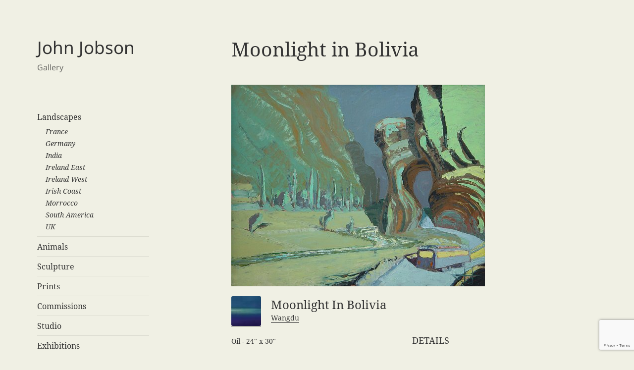

--- FILE ---
content_type: text/html; charset=utf-8
request_url: https://www.google.com/recaptcha/api2/anchor?ar=1&k=6LdCadEUAAAAAM0oOP22aHkjGvn3k33WaOZpcwKV&co=aHR0cHM6Ly9qb2huam9ic29uLmNvbTo0NDM.&hl=en&v=PoyoqOPhxBO7pBk68S4YbpHZ&size=invisible&anchor-ms=20000&execute-ms=30000&cb=svwq44z6f7md
body_size: 48549
content:
<!DOCTYPE HTML><html dir="ltr" lang="en"><head><meta http-equiv="Content-Type" content="text/html; charset=UTF-8">
<meta http-equiv="X-UA-Compatible" content="IE=edge">
<title>reCAPTCHA</title>
<style type="text/css">
/* cyrillic-ext */
@font-face {
  font-family: 'Roboto';
  font-style: normal;
  font-weight: 400;
  font-stretch: 100%;
  src: url(//fonts.gstatic.com/s/roboto/v48/KFO7CnqEu92Fr1ME7kSn66aGLdTylUAMa3GUBHMdazTgWw.woff2) format('woff2');
  unicode-range: U+0460-052F, U+1C80-1C8A, U+20B4, U+2DE0-2DFF, U+A640-A69F, U+FE2E-FE2F;
}
/* cyrillic */
@font-face {
  font-family: 'Roboto';
  font-style: normal;
  font-weight: 400;
  font-stretch: 100%;
  src: url(//fonts.gstatic.com/s/roboto/v48/KFO7CnqEu92Fr1ME7kSn66aGLdTylUAMa3iUBHMdazTgWw.woff2) format('woff2');
  unicode-range: U+0301, U+0400-045F, U+0490-0491, U+04B0-04B1, U+2116;
}
/* greek-ext */
@font-face {
  font-family: 'Roboto';
  font-style: normal;
  font-weight: 400;
  font-stretch: 100%;
  src: url(//fonts.gstatic.com/s/roboto/v48/KFO7CnqEu92Fr1ME7kSn66aGLdTylUAMa3CUBHMdazTgWw.woff2) format('woff2');
  unicode-range: U+1F00-1FFF;
}
/* greek */
@font-face {
  font-family: 'Roboto';
  font-style: normal;
  font-weight: 400;
  font-stretch: 100%;
  src: url(//fonts.gstatic.com/s/roboto/v48/KFO7CnqEu92Fr1ME7kSn66aGLdTylUAMa3-UBHMdazTgWw.woff2) format('woff2');
  unicode-range: U+0370-0377, U+037A-037F, U+0384-038A, U+038C, U+038E-03A1, U+03A3-03FF;
}
/* math */
@font-face {
  font-family: 'Roboto';
  font-style: normal;
  font-weight: 400;
  font-stretch: 100%;
  src: url(//fonts.gstatic.com/s/roboto/v48/KFO7CnqEu92Fr1ME7kSn66aGLdTylUAMawCUBHMdazTgWw.woff2) format('woff2');
  unicode-range: U+0302-0303, U+0305, U+0307-0308, U+0310, U+0312, U+0315, U+031A, U+0326-0327, U+032C, U+032F-0330, U+0332-0333, U+0338, U+033A, U+0346, U+034D, U+0391-03A1, U+03A3-03A9, U+03B1-03C9, U+03D1, U+03D5-03D6, U+03F0-03F1, U+03F4-03F5, U+2016-2017, U+2034-2038, U+203C, U+2040, U+2043, U+2047, U+2050, U+2057, U+205F, U+2070-2071, U+2074-208E, U+2090-209C, U+20D0-20DC, U+20E1, U+20E5-20EF, U+2100-2112, U+2114-2115, U+2117-2121, U+2123-214F, U+2190, U+2192, U+2194-21AE, U+21B0-21E5, U+21F1-21F2, U+21F4-2211, U+2213-2214, U+2216-22FF, U+2308-230B, U+2310, U+2319, U+231C-2321, U+2336-237A, U+237C, U+2395, U+239B-23B7, U+23D0, U+23DC-23E1, U+2474-2475, U+25AF, U+25B3, U+25B7, U+25BD, U+25C1, U+25CA, U+25CC, U+25FB, U+266D-266F, U+27C0-27FF, U+2900-2AFF, U+2B0E-2B11, U+2B30-2B4C, U+2BFE, U+3030, U+FF5B, U+FF5D, U+1D400-1D7FF, U+1EE00-1EEFF;
}
/* symbols */
@font-face {
  font-family: 'Roboto';
  font-style: normal;
  font-weight: 400;
  font-stretch: 100%;
  src: url(//fonts.gstatic.com/s/roboto/v48/KFO7CnqEu92Fr1ME7kSn66aGLdTylUAMaxKUBHMdazTgWw.woff2) format('woff2');
  unicode-range: U+0001-000C, U+000E-001F, U+007F-009F, U+20DD-20E0, U+20E2-20E4, U+2150-218F, U+2190, U+2192, U+2194-2199, U+21AF, U+21E6-21F0, U+21F3, U+2218-2219, U+2299, U+22C4-22C6, U+2300-243F, U+2440-244A, U+2460-24FF, U+25A0-27BF, U+2800-28FF, U+2921-2922, U+2981, U+29BF, U+29EB, U+2B00-2BFF, U+4DC0-4DFF, U+FFF9-FFFB, U+10140-1018E, U+10190-1019C, U+101A0, U+101D0-101FD, U+102E0-102FB, U+10E60-10E7E, U+1D2C0-1D2D3, U+1D2E0-1D37F, U+1F000-1F0FF, U+1F100-1F1AD, U+1F1E6-1F1FF, U+1F30D-1F30F, U+1F315, U+1F31C, U+1F31E, U+1F320-1F32C, U+1F336, U+1F378, U+1F37D, U+1F382, U+1F393-1F39F, U+1F3A7-1F3A8, U+1F3AC-1F3AF, U+1F3C2, U+1F3C4-1F3C6, U+1F3CA-1F3CE, U+1F3D4-1F3E0, U+1F3ED, U+1F3F1-1F3F3, U+1F3F5-1F3F7, U+1F408, U+1F415, U+1F41F, U+1F426, U+1F43F, U+1F441-1F442, U+1F444, U+1F446-1F449, U+1F44C-1F44E, U+1F453, U+1F46A, U+1F47D, U+1F4A3, U+1F4B0, U+1F4B3, U+1F4B9, U+1F4BB, U+1F4BF, U+1F4C8-1F4CB, U+1F4D6, U+1F4DA, U+1F4DF, U+1F4E3-1F4E6, U+1F4EA-1F4ED, U+1F4F7, U+1F4F9-1F4FB, U+1F4FD-1F4FE, U+1F503, U+1F507-1F50B, U+1F50D, U+1F512-1F513, U+1F53E-1F54A, U+1F54F-1F5FA, U+1F610, U+1F650-1F67F, U+1F687, U+1F68D, U+1F691, U+1F694, U+1F698, U+1F6AD, U+1F6B2, U+1F6B9-1F6BA, U+1F6BC, U+1F6C6-1F6CF, U+1F6D3-1F6D7, U+1F6E0-1F6EA, U+1F6F0-1F6F3, U+1F6F7-1F6FC, U+1F700-1F7FF, U+1F800-1F80B, U+1F810-1F847, U+1F850-1F859, U+1F860-1F887, U+1F890-1F8AD, U+1F8B0-1F8BB, U+1F8C0-1F8C1, U+1F900-1F90B, U+1F93B, U+1F946, U+1F984, U+1F996, U+1F9E9, U+1FA00-1FA6F, U+1FA70-1FA7C, U+1FA80-1FA89, U+1FA8F-1FAC6, U+1FACE-1FADC, U+1FADF-1FAE9, U+1FAF0-1FAF8, U+1FB00-1FBFF;
}
/* vietnamese */
@font-face {
  font-family: 'Roboto';
  font-style: normal;
  font-weight: 400;
  font-stretch: 100%;
  src: url(//fonts.gstatic.com/s/roboto/v48/KFO7CnqEu92Fr1ME7kSn66aGLdTylUAMa3OUBHMdazTgWw.woff2) format('woff2');
  unicode-range: U+0102-0103, U+0110-0111, U+0128-0129, U+0168-0169, U+01A0-01A1, U+01AF-01B0, U+0300-0301, U+0303-0304, U+0308-0309, U+0323, U+0329, U+1EA0-1EF9, U+20AB;
}
/* latin-ext */
@font-face {
  font-family: 'Roboto';
  font-style: normal;
  font-weight: 400;
  font-stretch: 100%;
  src: url(//fonts.gstatic.com/s/roboto/v48/KFO7CnqEu92Fr1ME7kSn66aGLdTylUAMa3KUBHMdazTgWw.woff2) format('woff2');
  unicode-range: U+0100-02BA, U+02BD-02C5, U+02C7-02CC, U+02CE-02D7, U+02DD-02FF, U+0304, U+0308, U+0329, U+1D00-1DBF, U+1E00-1E9F, U+1EF2-1EFF, U+2020, U+20A0-20AB, U+20AD-20C0, U+2113, U+2C60-2C7F, U+A720-A7FF;
}
/* latin */
@font-face {
  font-family: 'Roboto';
  font-style: normal;
  font-weight: 400;
  font-stretch: 100%;
  src: url(//fonts.gstatic.com/s/roboto/v48/KFO7CnqEu92Fr1ME7kSn66aGLdTylUAMa3yUBHMdazQ.woff2) format('woff2');
  unicode-range: U+0000-00FF, U+0131, U+0152-0153, U+02BB-02BC, U+02C6, U+02DA, U+02DC, U+0304, U+0308, U+0329, U+2000-206F, U+20AC, U+2122, U+2191, U+2193, U+2212, U+2215, U+FEFF, U+FFFD;
}
/* cyrillic-ext */
@font-face {
  font-family: 'Roboto';
  font-style: normal;
  font-weight: 500;
  font-stretch: 100%;
  src: url(//fonts.gstatic.com/s/roboto/v48/KFO7CnqEu92Fr1ME7kSn66aGLdTylUAMa3GUBHMdazTgWw.woff2) format('woff2');
  unicode-range: U+0460-052F, U+1C80-1C8A, U+20B4, U+2DE0-2DFF, U+A640-A69F, U+FE2E-FE2F;
}
/* cyrillic */
@font-face {
  font-family: 'Roboto';
  font-style: normal;
  font-weight: 500;
  font-stretch: 100%;
  src: url(//fonts.gstatic.com/s/roboto/v48/KFO7CnqEu92Fr1ME7kSn66aGLdTylUAMa3iUBHMdazTgWw.woff2) format('woff2');
  unicode-range: U+0301, U+0400-045F, U+0490-0491, U+04B0-04B1, U+2116;
}
/* greek-ext */
@font-face {
  font-family: 'Roboto';
  font-style: normal;
  font-weight: 500;
  font-stretch: 100%;
  src: url(//fonts.gstatic.com/s/roboto/v48/KFO7CnqEu92Fr1ME7kSn66aGLdTylUAMa3CUBHMdazTgWw.woff2) format('woff2');
  unicode-range: U+1F00-1FFF;
}
/* greek */
@font-face {
  font-family: 'Roboto';
  font-style: normal;
  font-weight: 500;
  font-stretch: 100%;
  src: url(//fonts.gstatic.com/s/roboto/v48/KFO7CnqEu92Fr1ME7kSn66aGLdTylUAMa3-UBHMdazTgWw.woff2) format('woff2');
  unicode-range: U+0370-0377, U+037A-037F, U+0384-038A, U+038C, U+038E-03A1, U+03A3-03FF;
}
/* math */
@font-face {
  font-family: 'Roboto';
  font-style: normal;
  font-weight: 500;
  font-stretch: 100%;
  src: url(//fonts.gstatic.com/s/roboto/v48/KFO7CnqEu92Fr1ME7kSn66aGLdTylUAMawCUBHMdazTgWw.woff2) format('woff2');
  unicode-range: U+0302-0303, U+0305, U+0307-0308, U+0310, U+0312, U+0315, U+031A, U+0326-0327, U+032C, U+032F-0330, U+0332-0333, U+0338, U+033A, U+0346, U+034D, U+0391-03A1, U+03A3-03A9, U+03B1-03C9, U+03D1, U+03D5-03D6, U+03F0-03F1, U+03F4-03F5, U+2016-2017, U+2034-2038, U+203C, U+2040, U+2043, U+2047, U+2050, U+2057, U+205F, U+2070-2071, U+2074-208E, U+2090-209C, U+20D0-20DC, U+20E1, U+20E5-20EF, U+2100-2112, U+2114-2115, U+2117-2121, U+2123-214F, U+2190, U+2192, U+2194-21AE, U+21B0-21E5, U+21F1-21F2, U+21F4-2211, U+2213-2214, U+2216-22FF, U+2308-230B, U+2310, U+2319, U+231C-2321, U+2336-237A, U+237C, U+2395, U+239B-23B7, U+23D0, U+23DC-23E1, U+2474-2475, U+25AF, U+25B3, U+25B7, U+25BD, U+25C1, U+25CA, U+25CC, U+25FB, U+266D-266F, U+27C0-27FF, U+2900-2AFF, U+2B0E-2B11, U+2B30-2B4C, U+2BFE, U+3030, U+FF5B, U+FF5D, U+1D400-1D7FF, U+1EE00-1EEFF;
}
/* symbols */
@font-face {
  font-family: 'Roboto';
  font-style: normal;
  font-weight: 500;
  font-stretch: 100%;
  src: url(//fonts.gstatic.com/s/roboto/v48/KFO7CnqEu92Fr1ME7kSn66aGLdTylUAMaxKUBHMdazTgWw.woff2) format('woff2');
  unicode-range: U+0001-000C, U+000E-001F, U+007F-009F, U+20DD-20E0, U+20E2-20E4, U+2150-218F, U+2190, U+2192, U+2194-2199, U+21AF, U+21E6-21F0, U+21F3, U+2218-2219, U+2299, U+22C4-22C6, U+2300-243F, U+2440-244A, U+2460-24FF, U+25A0-27BF, U+2800-28FF, U+2921-2922, U+2981, U+29BF, U+29EB, U+2B00-2BFF, U+4DC0-4DFF, U+FFF9-FFFB, U+10140-1018E, U+10190-1019C, U+101A0, U+101D0-101FD, U+102E0-102FB, U+10E60-10E7E, U+1D2C0-1D2D3, U+1D2E0-1D37F, U+1F000-1F0FF, U+1F100-1F1AD, U+1F1E6-1F1FF, U+1F30D-1F30F, U+1F315, U+1F31C, U+1F31E, U+1F320-1F32C, U+1F336, U+1F378, U+1F37D, U+1F382, U+1F393-1F39F, U+1F3A7-1F3A8, U+1F3AC-1F3AF, U+1F3C2, U+1F3C4-1F3C6, U+1F3CA-1F3CE, U+1F3D4-1F3E0, U+1F3ED, U+1F3F1-1F3F3, U+1F3F5-1F3F7, U+1F408, U+1F415, U+1F41F, U+1F426, U+1F43F, U+1F441-1F442, U+1F444, U+1F446-1F449, U+1F44C-1F44E, U+1F453, U+1F46A, U+1F47D, U+1F4A3, U+1F4B0, U+1F4B3, U+1F4B9, U+1F4BB, U+1F4BF, U+1F4C8-1F4CB, U+1F4D6, U+1F4DA, U+1F4DF, U+1F4E3-1F4E6, U+1F4EA-1F4ED, U+1F4F7, U+1F4F9-1F4FB, U+1F4FD-1F4FE, U+1F503, U+1F507-1F50B, U+1F50D, U+1F512-1F513, U+1F53E-1F54A, U+1F54F-1F5FA, U+1F610, U+1F650-1F67F, U+1F687, U+1F68D, U+1F691, U+1F694, U+1F698, U+1F6AD, U+1F6B2, U+1F6B9-1F6BA, U+1F6BC, U+1F6C6-1F6CF, U+1F6D3-1F6D7, U+1F6E0-1F6EA, U+1F6F0-1F6F3, U+1F6F7-1F6FC, U+1F700-1F7FF, U+1F800-1F80B, U+1F810-1F847, U+1F850-1F859, U+1F860-1F887, U+1F890-1F8AD, U+1F8B0-1F8BB, U+1F8C0-1F8C1, U+1F900-1F90B, U+1F93B, U+1F946, U+1F984, U+1F996, U+1F9E9, U+1FA00-1FA6F, U+1FA70-1FA7C, U+1FA80-1FA89, U+1FA8F-1FAC6, U+1FACE-1FADC, U+1FADF-1FAE9, U+1FAF0-1FAF8, U+1FB00-1FBFF;
}
/* vietnamese */
@font-face {
  font-family: 'Roboto';
  font-style: normal;
  font-weight: 500;
  font-stretch: 100%;
  src: url(//fonts.gstatic.com/s/roboto/v48/KFO7CnqEu92Fr1ME7kSn66aGLdTylUAMa3OUBHMdazTgWw.woff2) format('woff2');
  unicode-range: U+0102-0103, U+0110-0111, U+0128-0129, U+0168-0169, U+01A0-01A1, U+01AF-01B0, U+0300-0301, U+0303-0304, U+0308-0309, U+0323, U+0329, U+1EA0-1EF9, U+20AB;
}
/* latin-ext */
@font-face {
  font-family: 'Roboto';
  font-style: normal;
  font-weight: 500;
  font-stretch: 100%;
  src: url(//fonts.gstatic.com/s/roboto/v48/KFO7CnqEu92Fr1ME7kSn66aGLdTylUAMa3KUBHMdazTgWw.woff2) format('woff2');
  unicode-range: U+0100-02BA, U+02BD-02C5, U+02C7-02CC, U+02CE-02D7, U+02DD-02FF, U+0304, U+0308, U+0329, U+1D00-1DBF, U+1E00-1E9F, U+1EF2-1EFF, U+2020, U+20A0-20AB, U+20AD-20C0, U+2113, U+2C60-2C7F, U+A720-A7FF;
}
/* latin */
@font-face {
  font-family: 'Roboto';
  font-style: normal;
  font-weight: 500;
  font-stretch: 100%;
  src: url(//fonts.gstatic.com/s/roboto/v48/KFO7CnqEu92Fr1ME7kSn66aGLdTylUAMa3yUBHMdazQ.woff2) format('woff2');
  unicode-range: U+0000-00FF, U+0131, U+0152-0153, U+02BB-02BC, U+02C6, U+02DA, U+02DC, U+0304, U+0308, U+0329, U+2000-206F, U+20AC, U+2122, U+2191, U+2193, U+2212, U+2215, U+FEFF, U+FFFD;
}
/* cyrillic-ext */
@font-face {
  font-family: 'Roboto';
  font-style: normal;
  font-weight: 900;
  font-stretch: 100%;
  src: url(//fonts.gstatic.com/s/roboto/v48/KFO7CnqEu92Fr1ME7kSn66aGLdTylUAMa3GUBHMdazTgWw.woff2) format('woff2');
  unicode-range: U+0460-052F, U+1C80-1C8A, U+20B4, U+2DE0-2DFF, U+A640-A69F, U+FE2E-FE2F;
}
/* cyrillic */
@font-face {
  font-family: 'Roboto';
  font-style: normal;
  font-weight: 900;
  font-stretch: 100%;
  src: url(//fonts.gstatic.com/s/roboto/v48/KFO7CnqEu92Fr1ME7kSn66aGLdTylUAMa3iUBHMdazTgWw.woff2) format('woff2');
  unicode-range: U+0301, U+0400-045F, U+0490-0491, U+04B0-04B1, U+2116;
}
/* greek-ext */
@font-face {
  font-family: 'Roboto';
  font-style: normal;
  font-weight: 900;
  font-stretch: 100%;
  src: url(//fonts.gstatic.com/s/roboto/v48/KFO7CnqEu92Fr1ME7kSn66aGLdTylUAMa3CUBHMdazTgWw.woff2) format('woff2');
  unicode-range: U+1F00-1FFF;
}
/* greek */
@font-face {
  font-family: 'Roboto';
  font-style: normal;
  font-weight: 900;
  font-stretch: 100%;
  src: url(//fonts.gstatic.com/s/roboto/v48/KFO7CnqEu92Fr1ME7kSn66aGLdTylUAMa3-UBHMdazTgWw.woff2) format('woff2');
  unicode-range: U+0370-0377, U+037A-037F, U+0384-038A, U+038C, U+038E-03A1, U+03A3-03FF;
}
/* math */
@font-face {
  font-family: 'Roboto';
  font-style: normal;
  font-weight: 900;
  font-stretch: 100%;
  src: url(//fonts.gstatic.com/s/roboto/v48/KFO7CnqEu92Fr1ME7kSn66aGLdTylUAMawCUBHMdazTgWw.woff2) format('woff2');
  unicode-range: U+0302-0303, U+0305, U+0307-0308, U+0310, U+0312, U+0315, U+031A, U+0326-0327, U+032C, U+032F-0330, U+0332-0333, U+0338, U+033A, U+0346, U+034D, U+0391-03A1, U+03A3-03A9, U+03B1-03C9, U+03D1, U+03D5-03D6, U+03F0-03F1, U+03F4-03F5, U+2016-2017, U+2034-2038, U+203C, U+2040, U+2043, U+2047, U+2050, U+2057, U+205F, U+2070-2071, U+2074-208E, U+2090-209C, U+20D0-20DC, U+20E1, U+20E5-20EF, U+2100-2112, U+2114-2115, U+2117-2121, U+2123-214F, U+2190, U+2192, U+2194-21AE, U+21B0-21E5, U+21F1-21F2, U+21F4-2211, U+2213-2214, U+2216-22FF, U+2308-230B, U+2310, U+2319, U+231C-2321, U+2336-237A, U+237C, U+2395, U+239B-23B7, U+23D0, U+23DC-23E1, U+2474-2475, U+25AF, U+25B3, U+25B7, U+25BD, U+25C1, U+25CA, U+25CC, U+25FB, U+266D-266F, U+27C0-27FF, U+2900-2AFF, U+2B0E-2B11, U+2B30-2B4C, U+2BFE, U+3030, U+FF5B, U+FF5D, U+1D400-1D7FF, U+1EE00-1EEFF;
}
/* symbols */
@font-face {
  font-family: 'Roboto';
  font-style: normal;
  font-weight: 900;
  font-stretch: 100%;
  src: url(//fonts.gstatic.com/s/roboto/v48/KFO7CnqEu92Fr1ME7kSn66aGLdTylUAMaxKUBHMdazTgWw.woff2) format('woff2');
  unicode-range: U+0001-000C, U+000E-001F, U+007F-009F, U+20DD-20E0, U+20E2-20E4, U+2150-218F, U+2190, U+2192, U+2194-2199, U+21AF, U+21E6-21F0, U+21F3, U+2218-2219, U+2299, U+22C4-22C6, U+2300-243F, U+2440-244A, U+2460-24FF, U+25A0-27BF, U+2800-28FF, U+2921-2922, U+2981, U+29BF, U+29EB, U+2B00-2BFF, U+4DC0-4DFF, U+FFF9-FFFB, U+10140-1018E, U+10190-1019C, U+101A0, U+101D0-101FD, U+102E0-102FB, U+10E60-10E7E, U+1D2C0-1D2D3, U+1D2E0-1D37F, U+1F000-1F0FF, U+1F100-1F1AD, U+1F1E6-1F1FF, U+1F30D-1F30F, U+1F315, U+1F31C, U+1F31E, U+1F320-1F32C, U+1F336, U+1F378, U+1F37D, U+1F382, U+1F393-1F39F, U+1F3A7-1F3A8, U+1F3AC-1F3AF, U+1F3C2, U+1F3C4-1F3C6, U+1F3CA-1F3CE, U+1F3D4-1F3E0, U+1F3ED, U+1F3F1-1F3F3, U+1F3F5-1F3F7, U+1F408, U+1F415, U+1F41F, U+1F426, U+1F43F, U+1F441-1F442, U+1F444, U+1F446-1F449, U+1F44C-1F44E, U+1F453, U+1F46A, U+1F47D, U+1F4A3, U+1F4B0, U+1F4B3, U+1F4B9, U+1F4BB, U+1F4BF, U+1F4C8-1F4CB, U+1F4D6, U+1F4DA, U+1F4DF, U+1F4E3-1F4E6, U+1F4EA-1F4ED, U+1F4F7, U+1F4F9-1F4FB, U+1F4FD-1F4FE, U+1F503, U+1F507-1F50B, U+1F50D, U+1F512-1F513, U+1F53E-1F54A, U+1F54F-1F5FA, U+1F610, U+1F650-1F67F, U+1F687, U+1F68D, U+1F691, U+1F694, U+1F698, U+1F6AD, U+1F6B2, U+1F6B9-1F6BA, U+1F6BC, U+1F6C6-1F6CF, U+1F6D3-1F6D7, U+1F6E0-1F6EA, U+1F6F0-1F6F3, U+1F6F7-1F6FC, U+1F700-1F7FF, U+1F800-1F80B, U+1F810-1F847, U+1F850-1F859, U+1F860-1F887, U+1F890-1F8AD, U+1F8B0-1F8BB, U+1F8C0-1F8C1, U+1F900-1F90B, U+1F93B, U+1F946, U+1F984, U+1F996, U+1F9E9, U+1FA00-1FA6F, U+1FA70-1FA7C, U+1FA80-1FA89, U+1FA8F-1FAC6, U+1FACE-1FADC, U+1FADF-1FAE9, U+1FAF0-1FAF8, U+1FB00-1FBFF;
}
/* vietnamese */
@font-face {
  font-family: 'Roboto';
  font-style: normal;
  font-weight: 900;
  font-stretch: 100%;
  src: url(//fonts.gstatic.com/s/roboto/v48/KFO7CnqEu92Fr1ME7kSn66aGLdTylUAMa3OUBHMdazTgWw.woff2) format('woff2');
  unicode-range: U+0102-0103, U+0110-0111, U+0128-0129, U+0168-0169, U+01A0-01A1, U+01AF-01B0, U+0300-0301, U+0303-0304, U+0308-0309, U+0323, U+0329, U+1EA0-1EF9, U+20AB;
}
/* latin-ext */
@font-face {
  font-family: 'Roboto';
  font-style: normal;
  font-weight: 900;
  font-stretch: 100%;
  src: url(//fonts.gstatic.com/s/roboto/v48/KFO7CnqEu92Fr1ME7kSn66aGLdTylUAMa3KUBHMdazTgWw.woff2) format('woff2');
  unicode-range: U+0100-02BA, U+02BD-02C5, U+02C7-02CC, U+02CE-02D7, U+02DD-02FF, U+0304, U+0308, U+0329, U+1D00-1DBF, U+1E00-1E9F, U+1EF2-1EFF, U+2020, U+20A0-20AB, U+20AD-20C0, U+2113, U+2C60-2C7F, U+A720-A7FF;
}
/* latin */
@font-face {
  font-family: 'Roboto';
  font-style: normal;
  font-weight: 900;
  font-stretch: 100%;
  src: url(//fonts.gstatic.com/s/roboto/v48/KFO7CnqEu92Fr1ME7kSn66aGLdTylUAMa3yUBHMdazQ.woff2) format('woff2');
  unicode-range: U+0000-00FF, U+0131, U+0152-0153, U+02BB-02BC, U+02C6, U+02DA, U+02DC, U+0304, U+0308, U+0329, U+2000-206F, U+20AC, U+2122, U+2191, U+2193, U+2212, U+2215, U+FEFF, U+FFFD;
}

</style>
<link rel="stylesheet" type="text/css" href="https://www.gstatic.com/recaptcha/releases/PoyoqOPhxBO7pBk68S4YbpHZ/styles__ltr.css">
<script nonce="ApeMLkfhcHXQR3UBVTcGjA" type="text/javascript">window['__recaptcha_api'] = 'https://www.google.com/recaptcha/api2/';</script>
<script type="text/javascript" src="https://www.gstatic.com/recaptcha/releases/PoyoqOPhxBO7pBk68S4YbpHZ/recaptcha__en.js" nonce="ApeMLkfhcHXQR3UBVTcGjA">
      
    </script></head>
<body><div id="rc-anchor-alert" class="rc-anchor-alert"></div>
<input type="hidden" id="recaptcha-token" value="[base64]">
<script type="text/javascript" nonce="ApeMLkfhcHXQR3UBVTcGjA">
      recaptcha.anchor.Main.init("[\x22ainput\x22,[\x22bgdata\x22,\x22\x22,\[base64]/[base64]/[base64]/bmV3IHJbeF0oY1swXSk6RT09Mj9uZXcgclt4XShjWzBdLGNbMV0pOkU9PTM/bmV3IHJbeF0oY1swXSxjWzFdLGNbMl0pOkU9PTQ/[base64]/[base64]/[base64]/[base64]/[base64]/[base64]/[base64]/[base64]\x22,\[base64]\x22,\[base64]/DnlVTS8Kzw5nDtsO1BcK4w5hfG0EEN8O/wp/CugTDpD7CtcOCeUNwwrQNwpZPd8Kseg7CmMOOw77CuyvCp0paw6PDjknDuiTCgRVDwovDr8Oowqosw6kFXMKiKGrCi8K6AMOhwp/DkwkQwqXDmsKBAT02RMOhHnYNQMO6T3XDl8Ktw5vDrGtDJQoOw4jCqsOZw4RhwrPDnlrCkyh/w7zCkAlQwrgrXCUlSVXCk8K/w6zClcKuw7I8NjHCpy1qwolhKsKhc8K1wq3CgBQFejrCi27DlE0Jw6kWw7PDqCtAWHtRF8Kgw4pMw4N4wrIYw4HDrSDCrS7CvMKKwq/DixI/ZsKgwpHDjxkfRsO7w47Dk8Ktw6vDolzCgVNUbMOfFcKnN8Kbw4fDn8K8Dxl4wp/CjMO/[base64]/Cn8OmWTAHfMOaccOew5p+DHzDtnUcMCR8wr5dw7wzZcK5YcOGw73Dlj/CiGpIB1/[base64]/Dl3l/TcKFN1DDg3TDrmHDqRQSDMK0HsKdw4PDpsKWw6jDiMKVa8KWw4TCg0XDtEnDqx1bw6Nsw4VVwqJAFcK8w7nDjsOjKsKewp7CrnHDo8KpdsOqwr7CgcO7wprCnMKiw4R/wrgRw7RkaiTCrDzCglQlb8KPTMK+SsKJw5zDtylIw4tRTzrCqR5Yw5I1Ji/DrsK8wqrDv8K2wqnDmyhtw4TClcKfB8Orw6gBw5wHAcKLw6BvFsKCwqrDnHfCoMK+w7rCmioaB8K8w4J4NRfCgcKlOnTDssOlAHdaWR/[base64]/Zm/Ct0xxfcOiAcKjwqbChMOARsKvbcOuN1YpwozCkMKew4DDhMKuDn/[base64]/wrvCuSbCocKISsKwI3FWVUxfVcOnf8OPw6xfw7bDmcKAwpbCq8Kqw73Cv017dzkeNglodydjw7LCssKrJMOrbhPClU/Do8OfwpzDnhbDkcKgwqdPIiPDnzdXwod2MsOYw44iwo1LGGDDkMOrIMOfwq5pYx0iw6TCg8OhICPCmsOSw77DhXvDhsK0Km4/wotkw78+V8OMwoF7RHPCkjBGw5s5VcO0KnzClS3CihzCq2BoKcKcFsKXX8OFKsO+a8O3w7AhDF1NEyfCi8O+QjTDlsKjw7XDlTvCuMOJw7BTVQXDgU7CtX1vwqccVsKyQcOqwoNseVw/Z8OowoFSCcKcUhfDrgnDqj8mJwwST8KSwpxTJ8KYwqpPwphLw7XChEJfwrh9YBrDgcOpeMO4EiDDlDVzKmPDmUjDl8ODf8OZFTgidlnDkMONwrbDghfCsjk3wonCnS/[base64]/Dh2jCgx7Dk8O1VMO+w6zDtcKOdsOCw78ubhvDhEjDpkYKwpLCmg4hwp/CscOXd8OUecOhaz/ClkjDjcOlMsOGw5Jpw5DDs8K9wrDDhy0aC8OKAnzCgGfCkULDmFzDpGx5wq4yGsKuw7jDtMOvw7lmOBTCslsCaEDDrcK5IMKEIxcdw6UkZsK5RcOVworCuMOPJDXDi8KJwofDuQZbwp/CmMKdGcKZeMKfGDrCocKuSMOBdFcYw6FPw6jCnsOFe8OoAMOvwrnCpA3Cm1kjw7jDvEHCqCUgwovDuxUGw6tERngcw7gyw7ZdHWfDuVPCucKFw4bCv2TDsMKGacO3HGY/[base64]/GmHDoMK9w5Jte1sVw5bDq8Kew7LCjE7Cq8OfB0ERwrXDkmEIBsKQwoPDtcOjW8OaHcOlwqTDv1IOWWvClgDDi8Opw6XDj1/Di8KSKGTDjcOdw4k8ByrDjkPDhlrDvC/CoS8zw5bDk2J5VzgabcK6SBgEAyfCiMKKTngIc8OCGMO5wr1Yw6BISsKnQHA6woXCmMKDGknDvcK0P8KQw60OwqZ2RX57wpTDrkjDtAttwqsAw5IzdcO6wqdlNRrCtMKGP1kcw6nCq8K2w5fDtcKzwpnDlgvCg0/CkAzCulnDtsOoclbCgE01CMK/[base64]/[base64]/[base64]/CpsOHw5lfZcOKHcOgwp4AOW/[base64]/Dr8KgNcOBwosVBsOvw5fCiyNGDVwTwq4OTmjDh1tOw5fCosKAw4cDwqvDmMKTwpfCm8K6ME7Ci0/Cti/Dh8Ogw5hpasOedsKkwqdfETnCqEzCpVgYwrACGRLDn8KOwprDqlQDWyNPwoAdwqZlw5x6Eg3DkH7Dn0hvwqtaw6cAw4Nlw7TCtHXDgcOywq7DvcKlKiE/w5DDrxHDu8KUwo7DqzfCvG0GZH5Cw5/DuBfDly5YK8OuU8Oww6U5JMOBw5bCtsOqFcOsFXwkGQEcSsKqc8K1wq51cW3CsMO3w6cGDyRAw6JxVijCoG7DiFU/w4zChcKHNCnDliYnUcKyO8O/[base64]/DjB9Zw7XChUTDvsOOJ2NaecK0wqPDgDLCgwAoJyHDisOwwrkWwrlsF8KTw7fDssKnwoDDi8OIw6/Cp8KOBsOxwqjCmC/CjMK1wqIvUMKpJBdWwprCl8Otw7nCry7DpGl8w5XDtEsbw5JIw47Cm8OkOS3CuMOaw4B6wqfCg2UrdjjCuG/Dv8KOw7XChcK5S8Opw5RhR8Onw47CtMKvXwnClg7CtU51w4jDv1PClsO8ITN/enHCrcKEG8K0OCLDgR3CusOOw4Auwr3CqVDDvkZ+wrLCvU3CuR7DuMOhaMKrwo/DmmI2KFnDinUsJMKQPcO6UXJyBXTDvE4WaVjCjxwAw5FYwrbChMOTRMOYwpjCoMO9wprCu3txNsKvRmfDtjY9w4PCg8OpW1U+TcKhwpY8w4YoJzPDqsKrX8K/Z2vCpAbDkMKkw51FFXshTXVJw7FmwopOwozDjcK9w4vDiQXCnQEOYsKhw4g8DRfCvcOzwqh6DC9jwpwSdsK/UhPCshgcw4XDsQfCgXZmWE0QRQ/DiFRwwpXDtsKzEB1cJMKQwrhsRcKlw7bDtW4mUEE+XsKJTsOxwo3DmcKSwpJRw4bDki7Cu8KwwpEewo5Aw6QAHnbDmw9xw57DtG3DlMKQC8K6wp8JwrDCpcKCfsO5bMK8wople0nCmRdCP8OwesOYBsKBwpgOMSnCt8KzUcK/w7vDmMOZw4YxflJQwpjDjcOcOcK0wqRyfGLDrl/CiMKEZcKtHn0zwrrDgsKKw6tjXsOxwpEfFcORw5IQLcKEwp8aTsOAf2k6w6wbwp7DgcKfwoPCnMOrUMOYwoHCm2dTw7/DmXjCp8OJWcKPN8KewokLUsOjDMKGw7RzSsKxw6PCqsKUf2p9w4Z2NcKVwq5Hw5wnwqrDgUTDgnjCu8OIw6LCocOSw4rDmQDCmMKVwqrCucOPUcKnX0pceXx5EQXDrwUXwrjCqSfCm8KUJy0eK8KGajrCpgLDjD/Ct8OoKsKxLCjDqMKCODTCmMKHecKMRUTDs1PDiQPDsws4fsKlwqdQw6bCmcOzw6/CklDCjW5PFx55LnNifcKGMzFXw4fDlMKvLSZGAsKtFXlfwpLDrcOGw6VKw4rDo0/DjyPCgsOVOVnDlRAJIWlPBQ40w5Mkw5LCq1rCicOywqrCun82wr3Chm8uw6jCmAkkfRvCukHDl8Kbw5cUwpjCvsOpw7HDisKFw41aHDI9KsOSIFwswo7Cr8OqccOhHMO+IsOtw7PCqyIOM8OATMKrwo5Mw7LCgCnCshHCp8KQwp7CiDBYM8KeTHdwfV/CrMOxwrtVw7XCiMKSCG/[base64]/Cp8OUb8OOVGNWw5dTCm/CpcOmTi3CgDxjwrLChsK9wrcvw5HDgsOEVMKiaQPDrzDCisKXw6zCnWdBwrLDjsORw5TDvC59w7BMw6cAd8KFFMKuwqjDvWNLw7M/[base64]/Ch8ObaSohw4Z7RjEXw7oyBsKgw5B5wqxkwp9tfsKDK8OqwpxPSnprVnXCoBYxNmXDnMKPDcKnE8OiJcKyD2Y/w7g9W3jDmWLCkMOLwojDpMO6w61XIl3DnMOUCHDCjDgCEAVPPMKGRcK2fcKxw4/DsRnDmMOFwoPDsms1LA9Nw4jDv8KIKMOdasKTw7wgw4LCpcKbYcO/wp0CwpDDjDg3MAJ/w6nDhVEHEcOSwqYiwpHDjMOYRAhFccK2YHbCuQDDrMKwA8KXZETCv8O/wqfClQLCnsOnNTw0w7MoSx3CliQGwrQneMKVwpB4VMKmfxLDim9Cwp15w7PDgWMrwoZUFsKadnXDpiHCi1xseVJcwrFCwqTCt2onwo9Pw5Q/[base64]/CssKpTMOmBAwQL8KvDGnDv8ODw7cCRT0TKE/DocOrw5/CmXcew75Pw4NReRLCvMK2w7DCicKQwrlhD8KHwq3Cn0PDmcKpPTwnw4fDrTceRMOWw7gPwqZhZsK4ZxtgU1d7w7ZmwoDChCgNw4jCr8KzJU3Dv8Kiw7fDkMOfwoLCv8KSw49Gwp1Rw5/DiC5dwrfDq1kHw7bCjMKFw7dBw5fDkEM4wrDCizzCnMKawpBWw6o4eMKoM3Jew4HDjg/DsSjDunHDjg3ClsKvIwRQwrElwp7CnEDCmcKrw6Ucwqg2AsKlwqPCj8K9wovDvmEPwp3DssO9TQowwqvCiw0NREsow5jCvwg7MnLDkwTCsm/Cj8OMwrjDhS3DgWbDk8KWCgxPwqfDlcKVworDkMOzGcKAwqMVTyTCnRETwoHDoX0FecKoHMKXeAbCvcO/[base64]/DrcOKwoXCqcOPwqzCuCLDh1jCpcOew5TDmsKSwq4swpBqFMO5wqIJwpVyRcOWwr4JfsKfw4RHccKzwqhuw70ww4/[base64]/wrhywpfDq8OmwoRSGmXDk8O7KxZWHl9/woDDql1uwp/Ch8KJUsOdP3Bvw5A0MsKTw5TClsODwp/[base64]/[base64]/DrW17w5p+X8KNK2ZdwrPCmcKxw6bCq8KSw7PDlj0RG8KtwozCr8OGGBdjw4TDsj19w73DvRZWw4HDssKHASbDjDLCkcKLfBpqw5DDq8Kww75yw5PDgcOMwqAqwqnCmMK/DQ58dy4NMMKpwq7CtEciwqFSPxDDqcKsfcOxScKkRiVlw4TDjjNjw6/[base64]/CuMOowokgUcOSw6XCtS3CtGTDqMOvw5t9XcOUwoNWw57CkcKcwp/CilfCtBo+dsOGwp4iC8KjC8KCFT5wfi9NworCssK5VEI4T8O5wpAOw5obw7IXJDYVRz1SCcKzN8OSwrjDjsOewqLCsUvCpsOfNcK9XMK3OcO8wpHDnsK8w7/DojvCvX54CFVqCUnDtMOYHMOlIMOWNcOjw5M8JjxDfmrCiF7DuglLw53DnCV7YcKPwrjDkcKJwpxvwoRiwoXDrcKOwqXCm8OJbMKuw5HDnsOfwoYFcD3CrcKFw6rDpcO+GX3Dq8O/[base64]/[base64]/DmMOxwpbCn3DDgcKxQg5FwpfDj0wsJsKwwqoaworCocOQw7J9wo1NwpHCqVZnPDXCsMOCAFUXw4HCisOtOjBcwqDCtGvCgBleBBDCv2kBOA7CpUvCrRFrNjHCu8OZw7TCozTCp04AHcOaw6Q0EcO5wrAsw4XChsOoOBQBwr/[base64]/[base64]/DsMOhBcKPw4NFEybCnU/[base64]/[base64]/G8K0w4w2fwnDr8KDwq8qw58tW8OcJ8KAFRp6AMONwqpnwr5cw7bCmMOVUMOqFVHDmMO5M8KewrHCshhIw5jDtBHCqDbCuMKyw6rDp8OQwqQYw6EpLj4YwokESwt/wpvDpcOUMMKMwovCvsKUwp4TOsKxTTFfw7spAsKZw6Enw4xBZMOnw7dbw4RZwofCs8O+HQXDtx3CoMO5w7fCukhgIsO8w7/DoSkRSmXDmWsgw608CsKuw7x1Q3/Do8KLeikZw4NRUsOVw6fDq8KWMMKwSMKew5zDv8KnQjRKwqkXTcKRa8OYwrXDlGzDqMK8w5nCqjokf8OYexjCiygvw5BoX0pVwqrChVQZw47CosOxw6wMBMKfwrLDvcKgFMOpwrTDjcKdwpjCpDPCqFpiQUDCt8KXVl52w67CvsKkwot/wrvDscOGwoXDlFNeYnsLwo0ew4XCmwU5w5gdwpcGw6nDicOZXMKAesK2wrnCnMKjwq3CvFRZw7DCtsOzV1wBOcKmCzvDvGnCkCjCnsOQZsK/w4TDm8Kic1DCjMKLw5wPGMK9w6bDvFvCusKqGmrDu1rCig3DlmjDi8KQw4xrwrXCqQrCpwQAwrgMwoV0CcKmJcObwrRrw79Qwr/CunvDiEJOw43DgiHCknLDkj4CwoPCrcKBw7xfXQTDvh7CgMObw54/w53DhsKdwpXCgX/CocOSw6bDicONw7IwKgDCrzXDhDwbNmzDs0Eow7EXw5fCiFbCj13ClcKewqjCojwGwr/Ck8KJwp8UasOywo9OHQrDvGckTcKxw6kWw5nChsOhwqLDuMOGKTTDhsK6wqLCsCXDtcKgI8KdwpfCv8KowqbChE42AMK4VVJ6w5ZewrZvwrU/[base64]/[base64]/CjHTDsMKMdn88WSPDtcOiGG3DmMKFw7nDrxDCt0bDrMKRwrEzMiNUVcO2Lk8Dw5IHw71uccOPw5Rqb1LDvcO2w5DDscKXWcOawoBPXiLDlVHChsK6ScOyw7/DvsKBwrPCosOQwrrCsXdtw4UFJUPClRYNX2fDjGfCksKEw7fDhVUlwo5ww6UiwpA9c8KreMKMLnzDo8Kmw417CTxvY8OAKRt/[base64]/dMKaw53DrH8AZmXDo8OywpZpwqF5cz/[base64]/w5clL8OleQfCscOUF8OFWn7Ch27CuDhGKGoLBsOJacOhw7xCwp14GcO/w4XDknEbYgrDgMKywpNHCMKRAXLDlsOEwofCmcKiw6tFwoFTbXxLKkTCiFLCsHnCk2zCosKvc8O1RMO3FVXDr8O3SyzDplEwSwLDksOJO8KywpFQElN4FcOHKcKww7cHSMKVwqLDv0ACDBnCqR9bwqMVwq/CiwvDqwpRw6ZFworCjBrCmcKvTsKYworCljNowp/Dmk1qTcK6L1tnw4ULw6oiw5QCwql1M8KyIMOVWMKVa8Owa8KHw4jDh0zCugvCtcKHwp3DvMKVcmrDqDECwozCmsOXwpvClcKhEgo1woZEwpXCvD8nRcKcw53Dl1VIwpRSw7hpTcOGwqfDhHo0SVEQK8KjeMO/w7Q5HMOZdUbDi8KGEsOSC8Ovwp0WSsO6QsKgw4VvaQfCoy3DpTs9w6tHWEvCvMKYccKZwp4VSMODccKGZgXCrsOHc8OQwqDDm8KtI3FqwoIKwovDk1oSwpHDvhJMwqHCvMK0GV1YIjMjUMO0Fn7CjR9iAD1/BDbDvTvCu8O1PTMmw5xIBsOLZ8KwBcO1woBNwoLDolJxBFnCmDsHDiJiw4UIXW/Di8K2DEnCqzBswpE7cAsPw4HCpsO8woTDi8Kdw4tGw4zDjR1twq3DgMOww77CssOaAyF/[base64]/[base64]/Cv8OAwp/Ds8OzwofClQA8ZsKew58idDHDjsOGwpwbbDNrw6XDjMKGCMO+wpgHRFjDqsKkwoEdw7sSasKpw7XDmsO0wr7DhsOkZl/DmXZdHEvDiWFVTjg/[base64]/CtMOUwpcRRMKBw7sPRjzDjAoHZMKmwpTDh8K2w40ZRyLDknrDkMKeR1TCmhhMaMKzOk/[base64]/ClVhgw7PCsXLCicKMwoV4wr49JlY6S8Klw4xxAlpawrHCmhsNw6vDqcOJXjp1wp8Zw53DjsOWH8OAw6TDlHhYw4LDnsOkCl7CjMK3w4vCsjobFVxfw7ZIJMKCfCDCvgHDjsKuMcKEGcO7wqHDihLDr8OFUcKTwrXDscKYOsObwrlGw5jDqi91XMKuwptNEQ/[base64]/CjilxLMOxw4jDmyTCkgMsw707wr4oEMKhVWoRwrvDi8ONTkwPw6xBw6XDgAMfw6XCpilCewTCtCwVW8K2w5/Dg2BkDcO9dk4/JMO8FAAQw7LDksK+EBHDs8Obw4vDuBcVwqnDnMOTwrEew4jDo8O1A8O9KD9IwrLCvQ3Dln0Pw7LCojt9w4nDtcKeUwkeMsOmfktSd2rCusKifsKZw6/CncOQXGgXw51IAcKIbcO0BsO5CcO9SsO0wqPDqcOHB3jCgjV+w4PCrcO8X8KHw5p5wpPDicORHxc4ZMOMw53CqsO9S1A+TcOswr55wrvCrFnChcO8wp1OVMKPaMOHE8K5w67DosO4UkxDw7Awwqorw4bClQTCvsK4TcOQw63Cinkcwo1vw55mw4xaw6HDrHLDoi/DoWZfw6TCgMKVwofDlgzDs8OQw5PDnHzCuzfCvCHDsMOlXG3DjgHDl8Otwp/[base64]/[base64]/[base64]/[base64]/[base64]/CmiXCpUYQecORBU8EWg/DkMOlw61Jwp45bMKpw7/[base64]/CmcOww7/[base64]/w6oWw6BOwr8dw6vDisKFcxDCr8KCbn/DkmjDox7Dh8KOwpfClsO6fMKQZMOZw4MPEcOEf8Kew4MrcUDDr3jDscKmw4zDmHYmJcOtw6gTUGc/[base64]/DgFwfwrgiIsO7w43CssOJw7AEw5B2woHCtcOhecOAw5hnaVjDgsOHIMOWwqY/w5AewpfDv8ORwpw9wrjDjMKxw4Rpw6PDicK/worCisKXw7lzM1/DmMOmIsO8wpzDrGdywpTDoX1Sw5cbw7cwLsK2w6wlwrZawq3CklRhw4zCnsKOSF/DjzUuAmIRw44Va8KHdxFEw5pCw5fCtcOGdsK7HcOMf0/[base64]/w7oww78lwo1bKcO2w70FBsOpwqUFwpXDkMOiIXcKJRPCqDoZwqfCs8KUO10Cwr5uGMOMw5bCu3bDsjozw4oOCsKkA8KJIAnDvQ7DvMOewr/[base64]/DpCHCrT3DgXDCpn1af3AGakx3woTDucOQwqhNT8K/[base64]/DjznCisKvw6wqX8K1S8ONP8KSHcOjwqvCj8K5w5JhwpJVwp19TE3DnmvCnMKrOcOEw6Eow5rDpUzDo8O1GEkZPcOKccKcJm7DqsOrLSMnFsOKwpxMPHPDn0tnwrEUf8KSHSkLw6/DtQzDgMO/wrk1CsOTwrXDj0Qqwph6aMOTJEzCtnvDklUhSBrDqcOVw7HDiGMZPllNN8KjwrJ2wq5awqXDuTYUJgHCqS7DtsKLdhHDpMOxw6QXw5cKwpERwoZafMKqanZFacONwqvCr0Qiw6PDosOKwrlsVMK1G8KUw6ZQwo/Dkw3Ch8KGwoDCmMKFwr0mw4fDocKTf0Rpw7LCmcK7w7hrX8O0ZwEYw5gBRGzDgsOmwpFFQMOGLCAVw5fCknFEUFN4CsOxwpDDsgtQw6lyTsK/KMKjwqPDkEPClR7CrMOvTsObUTfCvcK8w63CpEw8wrVSw7Q/J8KowpphChfCpVAafxV3Y8OcwpDCqiFZclsewqrCs8KWZcOUwpvDk2TDl1rCj8Orwo0aGwRYw7YuD8KEMcOQw7bDg0RwUcKuwodXQ8ONwoPDmSHDiV3ChWYEU8K0w6MswpZVwpYmcX/[base64]/CucKmUCNKwovDvcK5wq9AX1/[base64]/w6jCvDsiwpwyw43CucKWZGNoVmw3wqHDoljCijzCug/CnsOdHMKiwrDDiy3DiMOBdxLDkxIuw4ghZMKKwpjDt8O8J8O+wonCt8K/OlvCjlHCkBTCokPDoB5ww6gCWMO4ScKlw5A4XsK3wrXCr8Kiw509NHjDgcOxCUpYCcOXP8OjVxXCumjCiMOMw50JLxzCqAtjwoMdFMOub0p5wqPCnMOCEcKywrbCuRVCFcKKAms9V8KCRyLDrsOFdmnDtsOaw7ZLTsKiwrTCpcOWP2JWWjnDm1wzTsK3VR7CssO/wqzCjsOPNMKrw7FtdMOJX8KmT3E+MD/DviZpw7kgwr7DrMOdS8OxVcOPQmRPJQHCtz1eworDuEzCqhRhDR4+wotlcMKFw6NlWC7DmsOWQsK+bcKab8K+THkbagfDnxfCusOkYMO+ZsOCw6XCpk7CiMKIQA8gDknDnMKwfBA8K2sBZsOIw4fDjBrCtTvDnRsEwqs/wp3DqgfCj3NpIMOsw6rDnkTDsMKWHSrCnmdMwpTDgsKZwqV/[base64]/[base64]/w6NMw4LDmMOnw53CkXPCksKbJ8OgwqLClMKrYTTDncKkw4LCuT3Cvmc/w4DDlCcvw4BIbR/CpsKewofDoHPCjWfCtsKMwoJnw4Mlw7VewokAwpvDhRxuFcKPQsK1w6bDuAd2w6dzwr0gMcOrwprClzbClcKzBsO6Z8KQwqfCj0zDpiUfwpTCtMKMwoQHw6N2wqrCp8OpVV3DinF8QkzCim/[base64]/[base64]/DtQpZOcKaOcORwqbDrGTCgT9rbS3Dsx0/w4Rsw7d+wrbCtW/DhsOwCj/DlMOiwqRIBMKtwp7DumrCk8KXwrsLwpVucsKIHMO2JMKWdMKuBcOfdE/[base64]/wp/Du8KISMKwJ8O+YhfCpMKiw6/Dj8Kkw7Fgw5xFOgHCjDvDjTZJworDiW54KXDDkEJjTj4+w6PDu8KKw4Vtw7jCmsOqKMO+FsK9IcKNMHNzwp/[base64]/DvxwEw7AYwqHCi1p7EgBawpUdVMOoGFxzC8KZR8KZfHVEw4HDvsKww5NYM2jChRfDqlXCv39zTQ/ChxXDk8OjCMO4wr8eazYRwpMhOTHClgBzYwQ3GgZQXwUMwolWw4lwwogDNMK2BsOMclnCsDRxbg/Cm8Oww5bDm8O3wo4gKMKqGkzClCfDg0AOwotXRMOqdQd3wrIowr7Ds8OawqRNamkSw4QtX1zDosKtHR8yZn9PZWRGbRFZwr5ywojCgi4RwpQQw4sCwrVdw7M3w6Niw707w67DsQ3CuhlNw6zDi0lNKzwbRHYfwpx7CWUmeUzCusO6w4/DkzvDpULDkirCoiQ+FVgsYsOOwpvCsxtoOMKPw7sfwqXCucKAwqhlwrxOOcOhQcK5KTDDssKQw4FXdMKvw4Znw4HCmBLDicKpEjDDrAkbRRXDvcOURMK6wpohw4DDkcKEw6/CpMKrAcOMwqNXw6nDpyjCo8OWwpHDuMKJwqxLwoAFYn9lwqs0NMOCEMOlwq8vw6vDosOcw4waXD7DnsOSwpbCoSLDk8O6AMOzw5bCkMO4wpXDsMO0w7bDpj9GI2UXXMOBYwrCuR7CiEVXRHgeD8O+w4vCi8KnIsKNw7w2K8K1JMK/wrMhwpFSP8KhwppTwpjCsnxxWTkEw6LCtWrDuMO3C1TCosOzwo9owqnDtBjDmy1iw4cNIcOIwqElwr1lJXfCt8Oywq4XwojCrxTCiEwvEHHDg8OpNSYLwp5gwoFNbn7DohLDvMKbw4YOw7bDp2gsw6pswqhZJWXCr8KiwpsawqVJwogQw7Nxw5ZGwpc7cQ0dwqrCpB/[base64]/[base64]/DuXVNAGzCpMKRwrQqUj/CkEjCiBHDvwohw4Ftw7XDosKTwq/CkMKnw5PDhWnCsMO5GHjCqcOrfcKiwog+JcKVaMOxwpQdw60iKRbDigjDgmgpd8KVNWjCnTDDh1wsTiVRw4sSw45xwr0fw4vDrHbDjcKiw6UQIMKwIl/CkFUIwrnDiMOVXnpTV8OXMcO9b03DnMKaDwRPw5RkOMKaZMKLO09DacOmw5HCkHxxwrMUwqvCjHvCnwbCiycobn7CuMOVw6XCp8KTNErCnsOsVjU3Gmccw5TClMO1ZsKuKhfCjcOqAxFiWickw7guf8KSwrDCpsOaw4FNXMOlekwJwo/CnQdHccKTwoLCvE5iZTFgw6vDqsO1BMOPw6rCmCR1EcKYb17Dh1HCvU0iw48CKcOaZMKvw5/CpDHDrEc5KcKqwqZFTMKiw6DDusOMw71UI1hXwq7CocOGeBZLSDzCryQqRcO9XMK+CkxVw5rDnQLDhMKmdsOOWcK5OMOMFMKTNsOJwqJXwos7Kx/[base64]/w6fCvxXCvxDDhRrChBNXLEoNw6Y6wqLDhg84QcK0NsO3w4QQTRdUw60rLXTCmCnDncObwrnDvMKpwpJXwq10w4wMaMOXwrV0wrbDusKewoEcw6nCocOCesOEccOkMMOXOis9w6gaw7pxDMOVwoRkfj7DhMO/[base64]/OQsbw53Cj8ORI8KSesO5woPCgMKfwplpQX5je8OcakhpJwdww67ClsKkK1NXcSBBJcKJw49VwrZdwoUpwogiw4XCj2wMUcOFw4ALdcOVwrXDvFFow7/DtivCqMKiahnCucOmemsYw6pAwo4hw6hpBMKWZ8OhDWfCg8OfS8KeRSQ2WMOLwoxqw4l1FsK/V3ISw4bCimh8WsK7KHHDvHTDjMK7wq3CjShLTMKxP8Kdew/[base64]/CqxHDu8O3w6XDiGVRwq8HwqcZX8OOwpnCq8O+U8KQwopYw59nw5kRa2JWOjHCqX7DnmzDqcOXE8O0NnVXw7o1a8O1XxMGw4LDv8KLG1/CpcKmRFBnd8K0bcO0DBPDsmkew5xxHnLDkywvFmnCg8KHEsOGwpzDj1U2w5MZw7kXw7vDjScDwpjDksO5w79zwq7Di8Kbw6wNasKfwrXDtAZEQMKgdsK+B1kfw6V8Yz7DgsKgYcKRw6ceXcKMRyXDom7CqcK0wqXCjMKiwrVXAcKpFcKLwpHDrcK6w5Fnw5/DqjjCo8K9w7FocHhWNANUwrnCq8K/NsOIZMO0K2zCiCLCtcOUw70KwpQfCMOyUg1Yw6bCksKwXXddKyTCisKMSkjDmFR/TsOOBcOHXQEtwojDrcOewqvDgh0DQMOiw63CgcKWw4ciw6trw4dfwoDDj8OSdMO9OMOJw5EWwoRjG8KQdG5qw4zDrGEow7/CsQIGwr/DkwzDhFYOw7bDtMO/woUIIizDo8OqwrorNMOVdcKdw4ADFcOrKVUvby7Dl8KXV8KDPMOzBVBpUcK9bcKDfBo7KmnCt8O0woVvesOJXHkZEnBbw4zCscOFeE7DsQ/DtwLDsSTCtsKvwqY4A8OywofDkRbCkcOpUSjCrVcWeFdDRMKGU8K6RhTDpC5+w5cbFgLDicKaw7vCq8OgGC8Gw73DsXVAYwvCucK3w6vCt8KZw6LDlsKUwqLDl8OZwoQNXmvCqMOKPiA9VsOkw7Alwr7DgMKMw5nCuEDDhsKsw6/CjcKNwoxdb8OYAWDDmcKfecKxS8OXw7LDoEpmwo9Sw4MpVsKDVifDjsKWwrzDoHzDosKMwqHCn8OoEjd2wpPCp8K/[base64]/EVESwrU/w4NXwrnCgsKDcsKHw5bDuQNJQmx4RMKbVn/[base64]/[base64]/[base64]/Ch3bDn8K8ccK/c8OwWsOZworDkcOrHnXCjmFawrspwp4qwqnClsKdwroqwpvCjWpoaXotw6Aqw5zDoVjCsFl+w6bCtitxdm/[base64]/DisKNwogmchPDrB0/w7DCjiR1w7REfEpBw7AowoYYw7HCh8KJecKrSSgKw7U7JcK3woHClsO6WmbCrTwLw7k5w5rDrMOAGS/[base64]/Ct8O0V2ILJ8KlB8OAwq/CqFjCgsKow7TDocOoNsKBw5/DksKdTHPDvcKbC8OXw5VdCAs3LsOQw4l+CsOxwojDpz3DiMKQXyfDlXTDq8KkDsKyw53Dn8Kiw40uw7oEw6siwoYOwpXDoEhJw7HCm8OEQ2ZNw6g9woRAw6cvw4kfJ8Kdwr7CoiRjRcKEGsKOwpLDlsKRaVDCqBXCjcKZA8KrWgXCicODw47CqcO8S1jCqHE2woNsw6/ColwPwrcMYlzDjcKvG8KJwrfCq2R0w7t9KyLCqBXCuxJZL8O/[base64]/ClwAlwr1uQcOKd048woQzYhXCgsKnw6lkw5IsTHHDvURAwrhzwpjDoDDDlcO1w6htN0PDmRLCmMO/BsK3w5Erw4ULacKww4vCiHLCuAfDo8OeOcObYFbChSl3HsKIPwkfw5rCssKlVwDCr8KXw5xaYXbDpsK2wrrDq8OUw5l0PlXCkS/CpMO3ICNkS8OTTcK6w4zDsMK5PVs/w5wiw4LCnsOVSMK0RcO5wpUhUzbDtGEbM8O8w4FPw7vDiMOsV8KYwpfDrDodZkrDgcKlw5LCpCHDl8ORYMOaJ8O1aBvDkcOTwqHDv8OKw4XDrsKFaibCszR6wrYGd8KjGsOjSQnCric5PzIEwqvCsWcgSlpDZMKsH8Kgw7Y/wpZsbMOxJzfDkBnDs8OGcFPCgD1mAsOZw4LCrXXDosKmw6VtQSHCo8OEwr/DnWgDw6nDsnvDvsOow5XCuDzChHHDksKYw7N0D8OXO8KHwrQ\\u003d\x22],null,[\x22conf\x22,null,\x226LdCadEUAAAAAM0oOP22aHkjGvn3k33WaOZpcwKV\x22,0,null,null,null,0,[21,125,63,73,95,87,41,43,42,83,102,105,109,121],[1017145,333],0,null,null,null,null,0,null,0,null,700,1,null,0,\[base64]/76lBhnEnQkZnOKMAhk\\u003d\x22,0,1,null,null,1,null,0,1,null,null,null,0],\x22https://johnjobson.com:443\x22,null,[3,1,1],null,null,null,1,3600,[\x22https://www.google.com/intl/en/policies/privacy/\x22,\x22https://www.google.com/intl/en/policies/terms/\x22],\x22RdlF77RvlVrEiSL77YOtYQpz/Ezh4evifmF2G28hKP8\\u003d\x22,1,0,null,1,1768830822195,0,0,[255,54,71],null,[156,68,197,200,131],\x22RC-6dJ2U0AvfegedQ\x22,null,null,null,null,null,\x220dAFcWeA4u2waUWTOpIS7RQitr2O7F8LgumYs_PtgQTb0l4E9wpWjYmtIFWPCmuXTCyiqm0E8N22Z5lEpeGOtJ-CMmpPfWfNkJRA\x22,1768913622306]");
    </script></body></html>

--- FILE ---
content_type: text/css
request_url: https://johnjobson.com/wp-content/themes/john-jobson/style.css?ver=20251202
body_size: 489
content:
/*
 Theme Name:   John Jobson Theme
 Theme URI:    http://judodesign.com
 Description:  Twenty Fifteen Child Theme
 Author:       JPaul O’Connor
 Author URI:   http://judodesign.com
 Template:     twentyfifteen
 Version:      1.0.0
 License:      GNU General Public License v2 or later
 License URI:  http://www.gnu.org/licenses/gpl-2.0.html
 Tags:         light, dark, two-columns, right-sidebar, responsive-layout, accessibility-ready
 Text Domain:  twenty-fifteen-child
*/


                                                        /* core site changes */

.site-info {display: none;}

body:before {box-shadow: none;}

.site-footer {background-color: #f0f0e4}



                                                        /* core page stuff */

.hentry, .page-header, .page-content {
	box-shadow: none;
	margin: 0;
}

.hentry {background-color: #f0f0e4;}

.entry-footer {background-color: #f0f0e4;}

.site-main {padding: 0;}

article#post-17 header.entry-header {
  display: none !important
}


                                                        /* sidebar */


ul.sub-menu.toggled-on {
	font-size: 85%;
	margin-left: 1.2em;
}

.widget_categories .children, .widget_nav_menu .sub-menu, .widget_pages .children {
	font-size: 85%;
	margin-left: 1.2em;
}
                                                        /* Gmedia */


.gmTitle {
	font-size: 130% !important;
	font-weight: normal !important;
}

.gmDescription {font-style: italic !important;}

.gmDescription p {margin-bottom: 2px !important;}

.gm-default-inverted-skin, .gm-default-inverted-skin .gmSlide {
	background: #f0f0e4 !important;
}
.gmOverflow {margin-bottom: 20px;}


                                                        /* fonts */

.site-title {
	font-size: 3.5rem;
	font-size: 35px;
	font-weight: 400;
}


.page-title {font-family: "Noto Sans", sans-serif;}

h1,
h2,
h3,
h4,
h5,
h6 {
	clear: both;
	font-weight: 400;
}

body,
button,
input,
select,
textarea {
	color: #333;
	font-family: "Noto Serif", serif;
	font-size: 14px;
	font-size: 1.4rem;
	line-height: 1.6;
}


/* -------------------------------------- REMOVE SIDEBAR BORDERS ------------------------------------------- */
.secondary li ul.sub-menu li {
	border:none !important;
	font-style:italic;
	padding-top:2px !important;
	padding-bottom:2px !important;
}

.secondary li ul.sub-menu {
	border-top:0px !important;
	padding-top:0px !important;
}

.gmSlideText {
}

.realSlider {
}



/* -------------------------------------- Media styles ------------------------------------------- */



@media screen and (min-width: 38.75em) {

	article#post-17 div.entry-content {
		margin-top: 0px
	}
}


@media screen and (min-width: 46.25em) {

	article#post-17 div.entry-content {
		margin-top: 0px
	}
}


@media screen and (min-width: 55em) {

	article#post-17 div.entry-content {
		margin-top: 0px
	}
}


@media screen and (min-width: 59.6875em) {

	article#post-17 div.entry-content {
		margin-top: 100px
	}
}



@media screen and (min-width: 68.75em) {

	article#post-17 div.entry-content {
		margin-top: 100px
	}
}


@media screen and (min-width: 77.5em) {

	article#post-17 div.entry-content {
		margin-top: 100px
	}
}


@media screen and (min-width: 87.6875em) {

	article#post-17 div.entry-content {
		margin-top: 100px
	}
}


